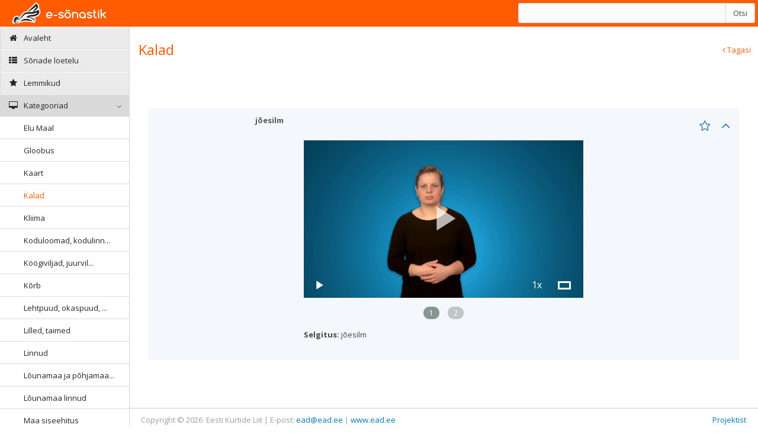

--- FILE ---
content_type: text/html; charset=UTF-8
request_url: https://sonastik.ead.ee/loodusopetus/et/search?word=1884
body_size: 3841
content:
<!DOCTYPE html>

<html xmlns="http://www.w3.org/1999/xhtml">
<head>
    <meta http-equiv="Content-Type" content="text/html; charset=utf-8" />
    <meta charset="utf-8" />
    <title>Rahvusvahelise viiplemise e-sõnastik</title>

    <meta name="description" content="Loodusõpetuse e-sõnastik eesti viipekeeles, Nature studies online dictionary" />
    <meta name="keywords" content="loodusõpetus, kurtide haridus, viipemärgid, eesti viipekeele õppimine">
    <meta name="viewport" content="width=device-width, initial-scale=1.0" />
    <link rel="shortcut icon" href="/assets/img/favicon.png" type="image/x-icon">


    <!--Basic Styles-->

    <link rel="stylesheet" type="text/css" href="/assets/css/output.min.css"/>
    <!--Override everything that can be changed-->
    <link rel="stylesheet" type="text/css" href="/assets/css/_styles.css?v=20231212"/>

    <!--Fonts-->
    <link href="https://fonts.googleapis.com/css?family=Open+Sans:300italic,400italic,600italic,700italic,400,600,700,300" rel="stylesheet" type="text/css">
    <link href='https://fonts.googleapis.com/css?family=Roboto:400,300' rel='stylesheet' type='text/css'>

    <!--Basic Scripts-->
    <script src="/assets/js/min.min.js"></script>
    <!--Override everything that can be changed-->
    <script src="/assets/js/_script.js?v=20231212"></script>

    <script type="text/javascript">
        Common.languageCode = 'et';
        Common.dictionarySlug = 'loodusopetus';
        Common.dictionaryId = '4';
        Common.layout = 'Web';
        Common.isMobile = 0;
        Common.isTablet = 0;
        Common.isIpad = 0;
        Common.isIphone = 0;
        Common.serverUrl = 'https://sonastik.ead.ee';
        Common.getStreamSpeed();
    </script>
    <style>
        .page-header {
            min-height: 60px;
        }
        .owl-controls {
            display: block !important;
        }

        .word-header
        {
            cursor: pointer;
        }
    </style>
    <script>
  (function(i,s,o,g,r,a,m){i['GoogleAnalyticsObject']=r;i[r]=i[r]||function(){
  (i[r].q=i[r].q||[]).push(arguments)},i[r].l=1*new Date();a=s.createElement(o),
  m=s.getElementsByTagName(o)[0];a.async=1;a.src=g;m.parentNode.insertBefore(a,m)
  })(window,document,'script','//www.google-analytics.com/analytics.js','ga');

  ga('create', 'UA-16978513-4', 'auto');
  ga('send', 'pageview');

</script></head>
<body>
<div class="navbar">
    <div class="navbar-inner">
        <div class="navbar-container">
            <!-- Navbar Barnd -->
            <div class="navbar-header pull-left">
                <a href="/loodusopetus/" class="navbar-brand">
                    <small>
                        e-sõnastik                    </small>
                </a>
            </div>
                        <div class="navbar-header search-wrapper" style="right: 5px;">
                <form id="searchForm">
                    <div class="input-group">
                        <input autocomplete="off" id="query-param" type="text" class="form-control" value="">
                        <span class="input-group-btn">
                            <button class="btn btn-default" type="submit">Otsi</button>
                        </span>
                    </div>
                    <span id="results_count"></span>
                </form>
            </div>
            <div class="sidebar-collapse" id="sidebar-collapse">
                <i class="collapse-icon fa fa-bars"></i>
            </div>
            <div class="navbar-header">
                <div class="navbar-account" >
                    <ul class="account-area">
                                            </ul>
                </div>
            </div>
        </div>
    </div>
</div>
<div class="main-container container-fluid">
    <div class="page-container" id="main-content">
        <link href="&#x2F;assets&#x2F;lib&#x2F;newVideoJs&#x2F;css&#x2F;sublime-min-skin.css" media="screen" rel="stylesheet" type="text&#x2F;css">
<link href="&#x2F;assets&#x2F;lib&#x2F;newVideoJs&#x2F;css&#x2F;videojs-resolution-switcher.css" media="screen" rel="stylesheet" type="text&#x2F;css"><script type="text&#x2F;javascript" src="&#x2F;assets&#x2F;js&#x2F;suplime.min.js"></script><div class="page-sidebar" id="sidebar">
    <ul class="nav sidebar-menu">
                                                        <li >
                        <a href="/loodusopetus/">
                                                            <i class="menu-icon fa fa-home"></i>
                                                        <span class="menu-text"> Avaleht </span>
                        </a>
                    </li>
                                                                                    <li >
                        <a href="/loodusopetus/et/word-list">
                            <i class="menu-icon fa fa fa-th-list"></i>
                            <span class="menu-text"> Sõnade loetelu </span>
                        </a>
                    </li>
                                                                                    <li >
                        <a class="favoriteLink" href="/loodusopetus/et/favorites">
                            <i class="menu-icon fa fa-star"></i>
                            <span class="menu-text"> Lemmikud </span>
                        </a>
                    </li>
                                                                                    <li class="main">
    <a href="#" class="menu-dropdown">
        <i class="menu-icon fa fa-desktop"></i>
        <span class="menu-text"> Kategooriad </span>
        <i class="menu-expand"></i>
    </a>

    <ul class="submenu">
                                <li data-id="85">
                <a
                    href="/loodusopetus/et/search/1?category=85" class="category"
                >
                    <span class="menu-text" data-toggle="tooltip" data-placement="top" data-original-title="Elu Maal">Elu Maal</span>
                </a>
                            </li>
                                <li data-id="97">
                <a
                    href="/loodusopetus/et/search/1?category=97" class="category"
                >
                    <span class="menu-text" data-toggle="tooltip" data-placement="top" data-original-title="Gloobus">Gloobus</span>
                </a>
                            </li>
                                <li data-id="98">
                <a
                    href="/loodusopetus/et/search/1?category=98" class="category"
                >
                    <span class="menu-text" data-toggle="tooltip" data-placement="top" data-original-title="Kaart">Kaart</span>
                </a>
                            </li>
                                <li data-id="104">
                <a
                    href="/loodusopetus/et/search/1?category=104" class="category"
                >
                    <span class="menu-text" data-toggle="tooltip" data-placement="top" data-original-title="Kalad">Kalad</span>
                </a>
                            </li>
                                <li data-id="92">
                <a
                    href="/loodusopetus/et/search/1?category=92" class="category"
                >
                    <span class="menu-text" data-toggle="tooltip" data-placement="top" data-original-title="Kliima">Kliima</span>
                </a>
                            </li>
                                <li data-id="88">
                <a
                    href="/loodusopetus/et/search/1?category=88" class="category"
                >
                    <span class="menu-text" data-toggle="tooltip" data-placement="top" data-original-title="Koduloomad, kodulinnad, lemmikloomad">Koduloomad, kodulinn...</span>
                </a>
                            </li>
                                <li data-id="83">
                <a
                    href="/loodusopetus/et/search/1?category=83" class="category"
                >
                    <span class="menu-text" data-toggle="tooltip" data-placement="top" data-original-title="Köögiviljad, juurviljad">Köögiviljad, juurvil...</span>
                </a>
                            </li>
                                <li data-id="93">
                <a
                    href="/loodusopetus/et/search/1?category=93" class="category"
                >
                    <span class="menu-text" data-toggle="tooltip" data-placement="top" data-original-title="Kõrb">Kõrb</span>
                </a>
                            </li>
                                <li data-id="89">
                <a
                    href="/loodusopetus/et/search/1?category=89" class="category"
                >
                    <span class="menu-text" data-toggle="tooltip" data-placement="top" data-original-title="Lehtpuud, okaspuud, põõsad">Lehtpuud, okaspuud, ...</span>
                </a>
                            </li>
                                <li data-id="106">
                <a
                    href="/loodusopetus/et/search/1?category=106" class="category"
                >
                    <span class="menu-text" data-toggle="tooltip" data-placement="top" data-original-title="Lilled, taimed">Lilled, taimed</span>
                </a>
                            </li>
                                <li data-id="102">
                <a
                    href="/loodusopetus/et/search/1?category=102" class="category"
                >
                    <span class="menu-text" data-toggle="tooltip" data-placement="top" data-original-title="Linnud">Linnud</span>
                </a>
                            </li>
                                <li data-id="109">
                <a
                    href="/loodusopetus/et/search/1?category=109" class="category"
                >
                    <span class="menu-text" data-toggle="tooltip" data-placement="top" data-original-title="Lõunamaa ja põhjamaa loomad">Lõunamaa ja põhjamaa...</span>
                </a>
                            </li>
                                <li data-id="110">
                <a
                    href="/loodusopetus/et/search/1?category=110" class="category"
                >
                    <span class="menu-text" data-toggle="tooltip" data-placement="top" data-original-title="Lõunamaa linnud">Lõunamaa linnud</span>
                </a>
                            </li>
                                <li data-id="84">
                <a
                    href="/loodusopetus/et/search/1?category=84" class="category"
                >
                    <span class="menu-text" data-toggle="tooltip" data-placement="top" data-original-title="Maa siseehitus">Maa siseehitus</span>
                </a>
                            </li>
                                <li data-id="95">
                <a
                    href="/loodusopetus/et/search/1?category=95" class="category"
                >
                    <span class="menu-text" data-toggle="tooltip" data-placement="top" data-original-title="Maailmaruum">Maailmaruum</span>
                </a>
                            </li>
                                <li data-id="90">
                <a
                    href="/loodusopetus/et/search/1?category=90" class="category"
                >
                    <span class="menu-text" data-toggle="tooltip" data-placement="top" data-original-title="Maavarad">Maavarad</span>
                </a>
                            </li>
                                <li data-id="100">
                <a
                    href="/loodusopetus/et/search/1?category=100" class="category"
                >
                    <span class="menu-text" data-toggle="tooltip" data-placement="top" data-original-title="Mandrid ja maailmajaod">Mandrid ja maailmaja...</span>
                </a>
                            </li>
                                <li data-id="111">
                <a
                    href="/loodusopetus/et/search/1?category=111" class="category"
                >
                    <span class="menu-text" data-toggle="tooltip" data-placement="top" data-original-title="Metallid, sulamid">Metallid, sulamid</span>
                </a>
                            </li>
                                <li data-id="87">
                <a
                    href="/loodusopetus/et/search/1?category=87" class="category"
                >
                    <span class="menu-text" data-toggle="tooltip" data-placement="top" data-original-title="Metsloomad">Metsloomad</span>
                </a>
                            </li>
                                <li data-id="101">
                <a
                    href="/loodusopetus/et/search/1?category=101" class="category"
                >
                    <span class="menu-text" data-toggle="tooltip" data-placement="top" data-original-title="Ookeanid ja mered">Ookeanid ja mered</span>
                </a>
                            </li>
                                <li data-id="96">
                <a
                    href="/loodusopetus/et/search/1?category=96" class="category"
                >
                    <span class="menu-text" data-toggle="tooltip" data-placement="top" data-original-title="Päike ja Päikesesüsteem">Päike ja Päikesesüst...</span>
                </a>
                            </li>
                                <li data-id="105">
                <a
                    href="/loodusopetus/et/search/1?category=105" class="category"
                >
                    <span class="menu-text" data-toggle="tooltip" data-placement="top" data-original-title="Putukad, ämblikulaadsed">Putukad, ämblikulaad...</span>
                </a>
                            </li>
                                <li data-id="86">
                <a
                    href="/loodusopetus/et/search/1?category=86" class="category"
                >
                    <span class="menu-text" data-toggle="tooltip" data-placement="top" data-original-title="Puuviljad, viljapuud, marjad">Puuviljad, viljapuud...</span>
                </a>
                            </li>
                                <li data-id="103">
                <a
                    href="/loodusopetus/et/search/1?category=103" class="category"
                >
                    <span class="menu-text" data-toggle="tooltip" data-placement="top" data-original-title="Roomajad, kahepaiksed, tiigielu">Roomajad, kahepaikse...</span>
                </a>
                            </li>
                                <li data-id="107">
                <a
                    href="/loodusopetus/et/search/1?category=107" class="category"
                >
                    <span class="menu-text" data-toggle="tooltip" data-placement="top" data-original-title="Seened">Seened</span>
                </a>
                            </li>
                                <li data-id="108">
                <a
                    href="/loodusopetus/et/search/1?category=108" class="category"
                >
                    <span class="menu-text" data-toggle="tooltip" data-placement="top" data-original-title="Teraviljad, kultuurtaimed">Teraviljad, kultuurt...</span>
                </a>
                            </li>
                                <li data-id="94">
                <a
                    href="/loodusopetus/et/search/1?category=94" class="category"
                >
                    <span class="menu-text" data-toggle="tooltip" data-placement="top" data-original-title="Tundra">Tundra</span>
                </a>
                            </li>
                                <li data-id="112">
                <a
                    href="/loodusopetus/et/search/1?category=112" class="category"
                >
                    <span class="menu-text" data-toggle="tooltip" data-placement="top" data-original-title="Veeloomad">Veeloomad</span>
                </a>
                            </li>
                                <li data-id="91">
                <a
                    href="/loodusopetus/et/search/1?category=91" class="category"
                >
                    <span class="menu-text" data-toggle="tooltip" data-placement="top" data-original-title="Vesi, veekogud">Vesi, veekogud</span>
                </a>
                            </li>
                                <li data-id="99">
                <a
                    href="/loodusopetus/et/search/1?category=99" class="category"
                >
                    <span class="menu-text" data-toggle="tooltip" data-placement="top" data-original-title="Vihmamets">Vihmamets</span>
                </a>
                            </li>
            </ul>
</li>
<script type="text/javascript">
    $('[data-toggle="tooltip"]').tooltip();
    $(document).on('click', '.category', function(){
       $('.category').parent().removeClass('active');
        $(this).parent().addClass('active');
    });
    Category.initCategoryNav(104);
</script>                                        </ul>
        <div class="sidebar-collapse" id="sidebar-collapse">
        <i class="collapse-icon fa fa-chevron-circle-left "></i>
    </div>
</div>
<div class="page-content">
    <div class="page-header position-relative">
        <div class="header-title">
                            <h1>Kalad</h1>
                                </div>
                    <a href="/loodusopetus/et/word-list"><i class="fa fa-angle-left"></i> Tagasi</a>
            </div>
    <div class="page-body">
                <div class="row">
            <div class="col-xs-12 col-md-12">
                <div class="widget transparent">
                    <div class="widget-body">
                                                    <div class="row" id="searchResults">
    <div class="col-md-12 hidden-sm hidden-xs">
        <div class="widget margin-bottom-10">
            <div class="widget-header clearfix iconSet">
                            </div>
        </div>
    </div>
                                <div class="col-xs-12 col-sm-12 col-md-12 word-wrapper">
    <div class="widget " >
        <div class="widget-header clearfix word-header" data-wordid="1884" data-i="2"  data-toggle="collapse" data-target="#widget-body-1884" >
                                                        <div class="col-md-8 col-xs-8 col-md-offset-2 col-xs-offset-2" style="text-align: center">
                    <span>
                        <table>
                            <tr>
                                <td>
                                    <span class="visible-sm visible-xs visible-sm-inline-block visible-xs-inline-block">
                                                                            </span>
                                </td>
                                <td>
                                    jõesilm                                </td>
                            </tr>
                        </table>
                    </span>
                </div>
                                        <div class="col-md-2 col-xs-2 text-right no-padding-left">
                <a class="word-row-icon remove-favorite" data-toggle="tooltip" data-placement="top" data-original-title="Eemalda lemmikust" style="display: none" href="javascript:void(0)" data-id="1884"><span><i class="fa fa-star"></i></span></a>
                <a class="word-row-icon add-favorite" data-toggle="tooltip" data-placement="top" data-original-title="Lisa lemmikuks" href="javascript:void(0)" data-id="1884"><i class="fa fa-star-o"></i></a>
                <a class="word-row-icon toggle-word" href="javascript:void(0)" data-wordid="1884" data-i="2" data-toggle="collapse" data-target="#widget-body-1884"><i class="fa fa-angle-down"></i></a>
            </div>
        </div>
        <div class="widget-body collapse  wordBody"  id="widget-body-1884">

        </div>
    </div>
</div>
                        </div>                                            </div>
                </div>
            </div>
        </div>
    </div>
    <div class="page-footer">
    <div class="pull-left">
        Copyright © 2026 &nbsp;Eesti Kurtide Liit | E-post: <script type="text/javascript">
  document.write("<a href=\"mail" + "to:" + new Array("ead","ead.ee").join("@") + "\">" + new Array("ead","ead.ee").join("@") + "</" + "a>");
</script> | <a href="http://www.ead.ee" target="_blank">www.ead.ee</a>&nbsp;    </div>
    <div class="pull-right">
                                                <span >
                    <a href="/loodusopetus/et/page/projektist">
                                                <span class="menu-text"> Projektist</span>
                    </a>
                </span>                         </div>
</div></div>
<script>
    Owl.init();
    $('#searchResults').find('.toggle-word :first').trigger('click');
</script>    </div>
</div>
<script src="/assets/js/beyond.uglified.min.js"></script>
<script type="text/javascript">
    Search.url = '/loodusopetus/et/search-query';
    Search.init();
    Cookie.init();
    Word.initTooltip();
    Common.initClientSideFavorite();
    Video.initThumbClick();
</script>

<div class="modal fade" id="tooltip-modal">
    <div class="modal-dialog">
        <div class="modal-content">
            <form class="form-horizontal">
                <div class="modal-header">
                    <button type="button" class="close" data-dismiss="modal" aria-label="Close"><span aria-hidden="true">&times;</span></button>
                    <h4 class="modal-title">Terminite mõisted</h4>
                </div>
                <div class="modal-body">
                    <ul>
                                                    <li>Kirjeldavad viiped (adjektiivid): isikute, nähtuste, olendite, asjade, situatsioonide, omadusi ja  tunnuseid kirjeldavad viiped.</li>
                                                    <li>Nimetavad viiped (noomenid): nimetavad isikuid, nähtusi, olendeid, asju ja abstraktseid mõisteid.</li>
                                                    <li>Tegevust väljendavad viiped (verbid e verbiviiped): väljendavad isikute, nähtuste, olendite tegevust ja liikumist.</li>
                                            </ul>
                </div>
                <div class="modal-footer">
                    <button type="button" class="btn btn-default" data-dismiss="modal">Sulge</button>
                </div>
            </form>
        </div><!-- /.modal-content -->
    </div><!-- /.modal-dialog -->
</div><!-- /.modal --></body>
</html>


--- FILE ---
content_type: text/html; charset=UTF-8
request_url: https://sonastik.ead.ee/ajax/index/test-toggle?wordId=1884&i=2&currentCode=et
body_size: 322
content:
<div class="row single-column-row">
                <div class="col-md-6">
                        <div class="owl-carousel et-carousel clearfix">
                                <div align="center" class="embed-responsive embed-responsive-16by9" data-id="3959" data-type="video">
                <video id="example_video_31404" data-id="31404" class="embed-responsive-item video-js vjs-sublime-min-skin"
       controls preload="auto"
       poster="https://d2kwnwbhd8sfk1.cloudfront.net/Video/3/3140-jo-esilm-2-mov-00001.png">

                                                                                        <source class="720" src="https://eklmedia-live.s3.amazonaws.com/Video/3/3140-jo-esilm-2-mov-720.mp4" type="video/mp4" label="720p" res='720' />
                                            <source class="1080" src="https://eklmedia-live.s3.amazonaws.com/Video/3/3140-jo-esilm-2-mov-1080.mp4" type="video/mp4" label="1080p" res='1080' />
                                                            </video>            </div>
                                        <div align="center" class="embed-responsive embed-responsive-16by9" data-id="3958" data-type="video">
                <video id="example_video_31504" data-id="31504" class="embed-responsive-item video-js vjs-sublime-min-skin"
       controls preload="auto"
       poster="https://d2kwnwbhd8sfk1.cloudfront.net/Video/3/3150-jo-esilm-1-mov-00001.png">

                                                                                        <source class="720" src="https://eklmedia-live.s3.amazonaws.com/Video/3/3150-jo-esilm-1-mov-720.mp4" type="video/mp4" label="720p" res='720' />
                                            <source class="1080" src="https://eklmedia-live.s3.amazonaws.com/Video/3/3150-jo-esilm-1-mov-1080.mp4" type="video/mp4" label="1080p" res='1080' />
                                                            </video>            </div>
                </div>            <p class="et-kind"></p>
        </div>
                    <div class="col-md-6">
                            <div class="col-xs-12 visible-sm visible-xs text-left margin-bottom-10 no-padding-left">
                    <span>
                        <table>
                            <tr>
                                <td>
                                    <i class="icon-flag en"></i>                                </td>
                                <td>
                                    <b></b>
                                </td>
                            </tr>
                        </table>
                    </span>
                </div>
                        <div class="owl-carousel en-carousel clearfix">
        </div>            <p class="en-kind"></p>
        </div>
            </div>

--- FILE ---
content_type: text/html; charset=UTF-8
request_url: https://sonastik.ead.ee/ajax/index/video-data?id=3959&code=et
body_size: -205
content:
    <p>
        <b>Selgitus: </b>
        <span >jõesilm</span>
    </p>


--- FILE ---
content_type: text/css
request_url: https://sonastik.ead.ee/assets/css/_styles.css?v=20231212
body_size: -10
content:
@media (min-width: 992px) {
    .row.single-column-row .col-md-6{
        margin-left:25%;
    }
}
.vjs-sublime-min-skin.image .vjs-control{
    position: absolute;
    height: 45px;
    bottom:0px;
    right:0px;
    background: rgba(0, 0, 0, 0.1);
}
.vjs-sublime-min-skin.image{
    height:306px;
}
.vjs-sublime-min-skin.image img{
    width:100%
}

--- FILE ---
content_type: application/javascript
request_url: https://sonastik.ead.ee/assets/js/beyond.uglified.min.js
body_size: 2411
content:
function getThemeColorFromCss(a){var b=$("<span></span>").hide().appendTo("body");b.addClass(a);var c=b.css("color");return b.remove(),c}function InitiateSideMenu(){$(".sidebar-toggler").on("click",function(){return $("#sidebar").toggleClass("hide"),$(".sidebar-toggler").toggleClass("active"),!1});var a=$("#sidebar").hasClass("menu-compact");$(".sidebar-collapse").on("click",function(){if($("#sidebar").is(":visible")?1==Common.isMobile&&$("#sidebar").removeClass("hide"):$("#sidebar").toggleClass("hide"),$("#sidebar").toggleClass("menu-compact"),$(".sidebar-collapse").toggleClass("active"),a=$("#sidebar").hasClass("menu-compact"),$(".sidebar-menu").closest("div").hasClass("slimScrollDiv")&&($(".sidebar-menu").slimScroll({destroy:!0}),$(".sidebar-menu").attr("style","")),a)$(".open > .submenu").removeClass("open");else if($(".page-sidebar").hasClass("sidebar-fixed")){var b=readCookie("rtl-support")||"/index-rtl-fa.html"==location.pathname||"/index-rtl-ar.html"==location.pathname?"right":"left";$(".sidebar-menu").slimscroll({height:"auto",position:b,size:"3px",color:themeprimary})}}),$(".sidebar-menu").on("click",function(b){var c=$(b.target).closest("a");if(c&&0!=c.length){if(c.hasClass("menu-dropdown")){var d=c.next().get(0);if(!$(d).is(":visible")){var e=$(d.parentNode).closest("ul");if(a&&e.hasClass("sidebar-menu"))return;e.find("> .open > .submenu").each(function(){this==d||$(this.parentNode).hasClass("active")||$(this).slideUp(200).parent().removeClass("open")})}return a&&$(d.parentNode.parentNode).hasClass("sidebar-menu")?!1:($(d).slideToggle(200).parent().toggleClass("open"),!1)}if(a&&c.get(0).parentNode.parentNode==this){var f=c.find(".menu-text").get(0);if(b.target!=f&&!$.contains(f,b.target))return!1}}})}function InitiateWidgets(){$('.widget-buttons *[data-toggle="maximize"]').on("click",function(a){a.preventDefault();var b=$(this).parents(".widget").eq(0),c=$(this).find("i").eq(0),d="fa-compress",e="fa-expand";b.hasClass("maximized")?(c&&c.addClass(e).removeClass(d),b.removeClass("maximized"),b.find(".widget-body").css("height","auto")):(c&&c.addClass(d).removeClass(e),b.addClass("maximized"),maximize(b))}),$('.widget-buttons *[data-toggle="collapse"]').on("click",function(a){a.preventDefault();var b=$(this).parents(".widget").eq(0),c=b.find(".widget-body"),d=$(this).find("i"),e="fa-plus",f="fa-minus",g=300,h=200;b.hasClass("collapsed")?(d&&d.addClass(f).removeClass(e),b.removeClass("collapsed"),c.slideUp(0,function(){c.slideDown(g)})):(d&&d.addClass(e).removeClass(f),c.slideUp(h,function(){b.addClass("collapsed")}))}),$('.widget-buttons *[data-toggle="dispose"]').on("click",function(a){a.preventDefault();var b=$(this),c=b.parents(".widget").eq(0),d=300;c.hide(d,function(){c.remove()})})}function maximize(a){if(a){var b=$(window).height(),c=a.find(".widget-header").height();a.find(".widget-body").height(b-c)}}function scrollTo(a,b){var c=a&&a.size()>0?a.offset().top:0;jQuery("html,body").animate({scrollTop:c+(b?b:0)},"slow")}function Notify(a,b,c,d,e,f){toastr.options.positionClass="toast-"+b,toastr.options.extendedTimeOut=0,toastr.options.timeOut=c,toastr.options.closeButton=f,toastr.options.iconClass=e+" toast-"+d,toastr.custom(a)}function InitiateSettings(){if(null!=readCookie("navbar-fixed-top")&&"true"==readCookie("navbar-fixed-top")&&($("#checkbox_fixednavbar").prop("checked",!0),$(".navbar").addClass("navbar-fixed-top")),null!=readCookie("sidebar-fixed")&&"true"==readCookie("sidebar-fixed")&&($("#checkbox_fixedsidebar").prop("checked",!0),$(".page-sidebar").addClass("sidebar-fixed"),!$(".page-sidebar").hasClass("menu-compact"))){var a=readCookie("rtl-support")||"/index-rtl-fa.html"==location.pathname||"/index-rtl-ar.html"==location.pathname?"right":"left";$(".sidebar-menu").slimscroll({height:"auto",position:a,size:"3px",color:themeprimary})}null!=readCookie("breadcrumbs-fixed")&&"true"==readCookie("breadcrumbs-fixed")&&($("#checkbox_fixedbreadcrumbs").prop("checked",!0),$(".page-breadcrumbs").addClass("breadcrumbs-fixed")),null!=readCookie("page-header-fixed")&&"true"==readCookie("page-header-fixed")&&($("#checkbox_fixedheader").prop("checked",!0),$(".page-header").addClass("page-header-fixed")),$("#checkbox_fixednavbar").change(function(){$(".navbar").toggleClass("navbar-fixed-top"),$("#checkbox_fixedsidebar").is(":checked")&&($("#checkbox_fixedsidebar").prop("checked",!1),$(".page-sidebar").toggleClass("sidebar-fixed")),$("#checkbox_fixedbreadcrumbs").is(":checked")&&!$(this).is(":checked")&&($("#checkbox_fixedbreadcrumbs").prop("checked",!1),$(".page-breadcrumbs").toggleClass("breadcrumbs-fixed")),$("#checkbox_fixedheader").is(":checked")&&!$(this).is(":checked")&&($("#checkbox_fixedheader").prop("checked",!1),$(".page-header").toggleClass("page-header-fixed")),setCookiesForFixedSettings()}),$("#checkbox_fixedsidebar").change(function(){$(".page-sidebar").toggleClass("sidebar-fixed"),$("#checkbox_fixednavbar").is(":checked")||($("#checkbox_fixednavbar").prop("checked",!0),$(".navbar").toggleClass("navbar-fixed-top")),$("#checkbox_fixedbreadcrumbs").is(":checked")&&!$(this).is(":checked")&&($("#checkbox_fixedbreadcrumbs").prop("checked",!1),$(".page-breadcrumbs").toggleClass("breadcrumbs-fixed")),$("#checkbox_fixedheader").is(":checked")&&!$(this).is(":checked")&&($("#checkbox_fixedheader").prop("checked",!1),$(".page-header").toggleClass("page-header-fixed")),setCookiesForFixedSettings()}),$("#checkbox_fixedbreadcrumbs").change(function(){$(".page-breadcrumbs").toggleClass("breadcrumbs-fixed"),$("#checkbox_fixedsidebar").is(":checked")||($("#checkbox_fixedsidebar").prop("checked",!0),$(".page-sidebar").toggleClass("sidebar-fixed")),$("#checkbox_fixednavbar").is(":checked")||($("#checkbox_fixednavbar").prop("checked",!0),$(".navbar").toggleClass("navbar-fixed-top")),$("#checkbox_fixedheader").is(":checked")&&!$(this).is(":checked")&&($("#checkbox_fixedheader").prop("checked",!1),$(".page-header").toggleClass("page-header-fixed")),setCookiesForFixedSettings()}),$("#checkbox_fixedheader").change(function(){$(".page-header").toggleClass("page-header-fixed"),$("#checkbox_fixedbreadcrumbs").is(":checked")||($("#checkbox_fixedbreadcrumbs").prop("checked",!0),$(".page-breadcrumbs").toggleClass("breadcrumbs-fixed")),$("#checkbox_fixedsidebar").is(":checked")||($("#checkbox_fixedsidebar").prop("checked",!0),$(".page-sidebar").toggleClass("sidebar-fixed")),$("#checkbox_fixednavbar").is(":checked")||($("#checkbox_fixednavbar").prop("checked",!0),$(".navbar").toggleClass("navbar-fixed-top")),setCookiesForFixedSettings()})}function setCookiesForFixedSettings(){createCookie("navbar-fixed-top",$("#checkbox_fixednavbar").is(":checked"),100),createCookie("sidebar-fixed",$("#checkbox_fixedsidebar").is(":checked"),100),createCookie("breadcrumbs-fixed",$("#checkbox_fixedbreadcrumbs").is(":checked"),100),createCookie("page-header-fixed",$("#checkbox_fixedheader").is(":checked"),100);var a=readCookie("rtl-support")||"/index-rtl-fa.html"==location.pathname||"/index-rtl-ar.html"==location.pathname?"right":"left";$("#checkbox_fixedsidebar").is(":checked")?$(".page-sidebar").hasClass("menu-compact")||$(".sidebar-menu").slimscroll({position:a,size:"3px",color:themeprimary,height:"auto"}):$(".sidebar-menu").closest("div").hasClass("slimScrollDiv")&&($(".sidebar-menu").slimScroll({destroy:!0}),$(".sidebar-menu").attr("style",""))}function getcolor(a){switch(a){case"themeprimary":return themeprimary;case"themesecondary":return themesecondary;case"themethirdcolor":return themethirdcolor;case"themefourthcolor":return themefourthcolor;case"themefifthcolor":return themefifthcolor;default:return a}}function switchClasses(a,b){var c=document.getElementsByClassName(a);for(i=c.length-1;i>=0;i--)hasClass(c[i],"dropdown-menu")||(addClass(c[i],a+"-temp"),removeClass(c[i],a));var d=document.getElementsByClassName(b);for(i=d.length-1;i>=0;i--)hasClass(d[i],"dropdown-menu")||(addClass(d[i],a),removeClass(d[i],b));for(tempClasses=document.getElementsByClassName(a+"-temp"),i=tempClasses.length-1;i>=0;i--)hasClass(tempClasses[i],"dropdown-menu")||(addClass(tempClasses[i],b),removeClass(tempClasses[i],a+"-temp"))}function addClass(a,b){var c=a.className;c&&(c+=" "),a.className=c+b}function removeClass(a,b){var c=" "+a.className+" ";a.className=c.replace(" "+b,"").replace(/^\s+/g,"").replace(/\s+$/g,"")}function hasClass(a,b){var c=" "+a.className+" ",d=" "+b+" ";return-1!=c.indexOf(d)}var themeprimary=getThemeColorFromCss("themeprimary"),themesecondary=getThemeColorFromCss("themesecondary"),themethirdcolor=getThemeColorFromCss("themethirdcolor"),themefourthcolor=getThemeColorFromCss("themefourthcolor"),themefifthcolor=getThemeColorFromCss("themefifthcolor");$("#skin-changer li a").click(function(){createCookie("current-skin",$(this).attr("rel"),10),window.location.reload()});var rtlchanger=document.getElementById("rtl-changer");"/index-rtl-fa.html"!=location.pathname&&"/index-rtl-ar.html"!=location.pathname&&(readCookie("rtl-support")?(switchClasses("pull-right","pull-left"),switchClasses("databox-right","databox-left"),switchClasses("item-right","item-left"),$(".navbar-brand small img").attr("src","assets/img/logo-rtl.png"),null!=rtlchanger&&(document.getElementById("rtl-changer").checked=!0)):null!=rtlchanger&&(rtlchanger.checked=!1),null!=rtlchanger&&(rtlchanger.onchange=function(){this.checked?createCookie("rtl-support","true",10):eraseCookie("rtl-support"),setTimeout(function(){window.location.reload()},600)})),$(window).load(function(){setTimeout(function(){$(".loading-container").addClass("loading-inactive")},100)}),$("#btn-setting").on("click",function(a){$(".navbar-account").toggleClass("setting-open")}),$("#fullscreen-toggler").on("click",function(a){var b=document.documentElement;$("body").hasClass("full-screen")?($("body").removeClass("full-screen"),$("#fullscreen-toggler").removeClass("active"),document.exitFullscreen?document.exitFullscreen():document.mozCancelFullScreen?document.mozCancelFullScreen():document.webkitExitFullscreen&&document.webkitExitFullscreen()):($("body").addClass("full-screen"),$("#fullscreen-toggler").addClass("active"),b.requestFullscreen?b.requestFullscreen():b.mozRequestFullScreen?b.mozRequestFullScreen():b.webkitRequestFullscreen?b.webkitRequestFullscreen():b.msRequestFullscreen&&b.msRequestFullscreen())});var popovers=$("[data-toggle=popover]");$.each(popovers,function(){$(this).popover({html:!0,template:'<div class="popover '+$(this).data("class")+'"><div class="arrow"></div><h3 class="popover-title '+$(this).data("titleclass")+'">Popover right</h3><div class="popover-content"></div></div>'})});var hoverpopovers=$("[data-toggle=popover-hover]");$.each(hoverpopovers,function(){$(this).popover({html:!0,template:'<div class="popover '+$(this).data("class")+'"><div class="arrow"></div><h3 class="popover-title '+$(this).data("titleclass")+'">Popover right</h3><div class="popover-content"></div></div>',trigger:"hover"})}),$("[data-toggle=tooltip]").tooltip({html:!0}),InitiateSideMenu(),InitiateSettings(),InitiateWidgets(),$("#chat-link").click(function(){$(".page-chatbar").toggleClass("open"),$("#chat-link").toggleClass("open")}),$(".page-chatbar .chatbar-contacts .contact").on("click",function(a){$(".page-chatbar .chatbar-contacts").hide(),$(".page-chatbar .chatbar-messages").show()}),$(".page-chatbar .chatbar-messages .back").on("click",function(a){$(".page-chatbar .chatbar-contacts").show(),$(".page-chatbar .chatbar-messages").hide()});var position=readCookie("rtl-support")||"/index-rtl-fa.html"==location.pathname||"/index-rtl-ar.html"==location.pathname?"right":"left";$(".chatbar-messages .messages-list").slimscroll({position:position,size:"4px",color:themeprimary,height:$(window).height()-250}),$(".chatbar-contacts .contacts-list").slimscroll({position:position,size:"4px",color:themeprimary,height:$(window).height()-86});